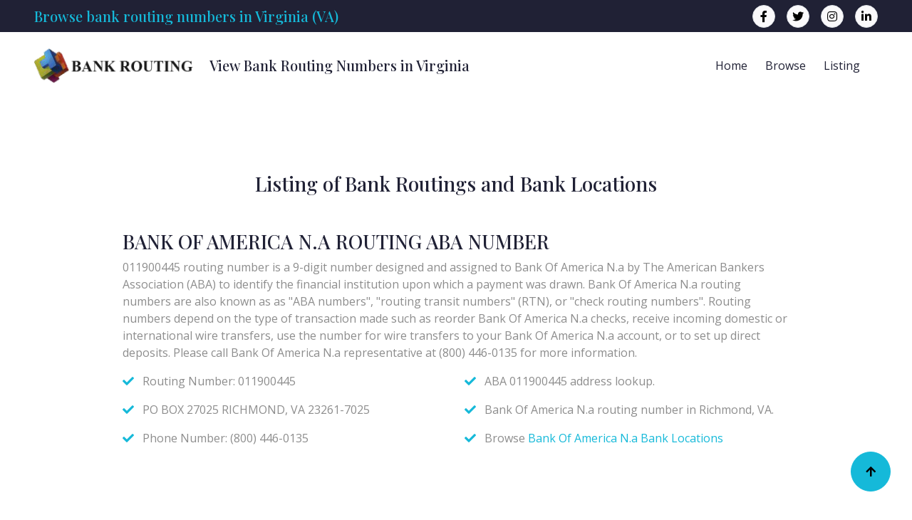

--- FILE ---
content_type: text/html; charset=UTF-8
request_url: https://www.bankrouting.org/list.html?state=VA&p=011900445
body_size: 7600
content:

<!DOCTYPE html>
<html lang="en">

    <head>
        <meta charset="utf-8">
        <title>View routing database in Virginia (VA)</title>
        <meta content="width=device-width, initial-scale=1.0" name="viewport">
        <meta name="description" content="View routing number database Virginia (VA)" />
        <meta name="keywords" content="bank routing numbers in Virginia, VA aba transit numbers" />
        <meta name="author" content="Bank Routing" />
        <meta name="robots" content="index,follow" />

        <!-- Mobile Specific Metas -->
        <meta http-equiv="X-UA-Compatible" content="IE=edge">
        <meta name="viewport" content="width=device-width, initial-scale=1.0, maximum-scale=5.0">
        <meta name="author" content="" />
        <meta name="generator" content=" v5.0">

        <!--icons -->
        <link rel="shortcut icon" href="/img/favicon.ico">

        <!-- Google Web Fonts -->
        <link rel="preconnect" href="https://fonts.googleapis.com">
        <link rel="preconnect" href="https://fonts.gstatic.com" crossorigin>
        <link href="https://fonts.googleapis.com/css2?family=Open+Sans:wght@400;500;600&family=Playfair+Display:wght@400;500;600&display=swap" rel="stylesheet"> 

        <!-- Icon Font Stylesheet -->
        <link rel="stylesheet" href="https://use.fontawesome.com/releases/v5.15.4/css/all.css"/>
        <link href="https://cdn.jsdelivr.net/npm/bootstrap-icons@1.4.1/font/bootstrap-icons.css" rel="stylesheet">

        <!-- Libraries Stylesheet -->
        <link href="/lib/animate/animate.min.css" rel="stylesheet">
        <link href="/lib/owlcarousel/assets/owl.carousel.min.css" rel="stylesheet">


        <!-- Customized Bootstrap Stylesheet -->
        <link href="/css/bootstrap.min.css" rel="stylesheet">

        <!-- Template Stylesheet -->
        <link href="/css/style.css?v=2024.148" rel="stylesheet">
        <link href="/css/extended.css" rel="stylesheet">
    </head>

    <body>

        <!-- Spinner Start -->
        <div id="spinner" class="show bg-white position-fixed translate-middle w-100 vh-100 top-50 start-50 d-flex align-items-center justify-content-center">
            <div class="spinner-border text-primary" style="width: 3rem; height: 3rem;" role="status">
                <span class="sr-only">Loading...</span>
            </div>
        </div>
        <!-- Spinner End -->


        <!-- Topbar Start -->
        <div class="container-fluid bg-dark px-5 d-none d-lg-block">
            <div class="row gx-0 align-items-center" style="height: 45px;">
                <div class="col-lg-9 text-center text-lg-start mb-lg-0">
                    <div class="d-flex flex-wrap">
                        <h1 class="text-primary m-0 h5">Browse bank routing numbers in Virginia (VA)</h1>
                    </div>
                </div>
                <div class="col-lg-3 text-center text-lg-end">
                    <div class="d-flex align-items-center justify-content-end">
                        <a href="https://www.facebook.com/sharer/sharer.php?u=https://www.bankrouting.org/list.html?state=VA&p=011900445" target="_blank" class="btn btn-light btn-square border rounded-circle nav-fill me-3"><i class="fab fa-facebook-f"></i></a>
                        <a href="https://www.twitter.com/share?url=https://www.bankrouting.org/list.html?state=VA&p=011900445" target="_blank" class="btn btn-light btn-square border rounded-circle nav-fill me-3"><i class="fab fa-twitter"></i></a>
                        <a href="#" class="btn btn-light btn-square border rounded-circle nav-fill me-3"><i class="fab fa-instagram"></i></a>
                        <a href="https://www.linkedin.com/shareArticle?url=https://www.bankrouting.org/list.html?state=VA&p=011900445" target="_blank" class="btn btn-light btn-square border rounded-circle nav-fill me-0"><i class="fab fa-linkedin-in"></i></a>
                    </div>
                </div>
            </div>
        </div>
        <!-- Topbar End -->


        <!-- Navbar & Hero Start -->
        <div class="container-fluid position-relative p-0">
            <nav class="navbar navbar-expand-lg navbar-light bg-white px-4 px-lg-5 py-3 py-lg-0">
                <a href="/" class="navbar-brand p-0">
                    <img src="/img/bankrouting.png" alt="Bank Routing Logo">
                </a>
                <button class="navbar-toggler" type="button" data-bs-toggle="collapse" data-bs-target="#navbarCollapse">
                    <span class="fa fa-bars"></span>
                </button>
                <div class="collapse navbar-collapse" id="navbarCollapse">
                    <h3 class="m-0 h5">View Bank Routing Numbers in Virginia</h3>
                    <div class="navbar-nav ms-auto py-0">
                        <a href="https://www.bankrouting.org/" class="nav-item nav-link">Home</a>
                        <a href="/browse.html" class="nav-item nav-link">Browse</a>
                        <a href="/list.html" class="nav-item nav-link">Listing</a>
                    </div>
                </div>
            </nav>
        </div>
        <!-- Navbar & Hero End -->

        <div class="container-fluid about py-5">
            <div class="container py-5 pb-1">
                <div class="row g-5 align-items-center">
                <script async src="//pagead2.googlesyndication.com/pagead/js/adsbygoogle.js"></script>
<ins class="adsbygoogle"
     style="display:block"
     data-ad-format="fluid"
     data-ad-layout-key="-fb+5w+4e-db+86"
     data-ad-client="ca-pub-1078927857458226"
     data-ad-slot="9257487793"></ins>
<script>
     (adsbygoogle = window.adsbygoogle || []).push({});
</script>
                </div>
            </div>
        </div>
<!-- list banks content starts -->
        <div class="container-fluid service py-5">
            <div class="container py-5 pt-0">
                <div class="section-title mb-5">
                    <h3 class="mb-4">Listing of Bank Routings and Bank Locations</h3>
                </div>
                <div class="row">
                    <div class="col-lg-12">
                    <!--list banks-->
                    					<iframe height='400' width='100%' frameborder='0' scrolling='no' marginheight='0' marginwidth='0' src='/details-bank.php?routingnumber=011900445'></iframe>
                        </div>
                    </div>
                    <div class="row">
                    	<div class="col-lg-12">
                    					<h3 class="py-3 h4">Bank routing directory state-by-state</h3>
						<p>
						<a class="bank-list" href="https://www.bankrouting.org/list.html?state=AK" title="Bank list in AK">AK</a>
						<a class="bank-list" href="https://www.bankrouting.org/list.html?state=AL" title="Bank list in AL">AL</a>
						<a class="bank-list" href="https://www.bankrouting.org/list.html?state=AR" title="Bank list in AR">AR</a>
						<a class="bank-list" href="https://www.bankrouting.org/list.html?state=AS" title="Bank list in AS">AS</a>
						<a class="bank-list" href="https://www.bankrouting.org/list.html?state=AZ" title="Bank list in AZ">AZ</a>
						<a class="bank-list" href="https://www.bankrouting.org/list.html?state=CA" title="Bank list in CA">CA</a>
						<a class="bank-list" href="https://www.bankrouting.org/list.html?state=CO" title="Bank list in CO">CO</a>
						<a class="bank-list" href="https://www.bankrouting.org/list.html?state=CT" title="Bank list in CT">CT</a>
						<a class="bank-list" href="https://www.bankrouting.org/list.html?state=DC" title="Bank list in DC">DC</a>
						<a class="bank-list" href="https://www.bankrouting.org/list.html?state=DE" title="Bank list in DE">DE</a>
						<a class="bank-list" href="https://www.bankrouting.org/list.html?state=FL" title="Bank list in FL">FL</a>
						<a class="bank-list" href="https://www.bankrouting.org/list.html?state=GA" title="Bank list in GA">GA</a>
						<a class="bank-list" href="https://www.bankrouting.org/list.html?state=GU" title="Bank list in GU">GU</a>
						<a class="bank-list" href="https://www.bankrouting.org/list.html?state=HI" title="Bank list in HI">HI</a>
						<a class="bank-list" href="https://www.bankrouting.org/list.html?state=IA" title="Bank list in IA">IA</a>
						<a class="bank-list" href="https://www.bankrouting.org/list.html?state=ID" title="Bank list in ID">ID</a>
						<a class="bank-list" href="https://www.bankrouting.org/list.html?state=IL" title="Bank list in IL">IL</a>
						<a class="bank-list" href="https://www.bankrouting.org/list.html?state=IN" title="Bank list in IN">IN</a>
						<a class="bank-list" href="https://www.bankrouting.org/list.html?state=KS" title="Bank list in KS">KS</a>
						<a class="bank-list" href="https://www.bankrouting.org/list.html?state=KY" title="Bank list in KY">KY</a>
						<a class="bank-list" href="https://www.bankrouting.org/list.html?state=LA" title="Bank list in LA">LA</a><br />
						<a class="bank-list" href="https://www.bankrouting.org/list.html?state=MA" title="Bank list in MA">MA</a>
						<a class="bank-list" href="https://www.bankrouting.org/list.html?state=MD" title="Bank list in MD">MD</a>
						<a class="bank-list" href="https://www.bankrouting.org/list.html?state=ME" title="Bank list in ME">ME</a>
						<a class="bank-list" href="https://www.bankrouting.org/list.html?state=MI" title="Bank list in MI">MI</a>
						<a class="bank-list" href="https://www.bankrouting.org/list.html?state=MN" title="Bank list in MN">MN</a>
						<a class="bank-list" href="https://www.bankrouting.org/list.html?state=MO" title="Bank list in MO">MO</a>
						<a class="bank-list" href="https://www.bankrouting.org/list.html?state=MP" title="Bank list in MP">MP</a>
						<a class="bank-list" href="https://www.bankrouting.org/list.html?state=MS" title="Bank list in MS">MS</a>
						<a class="bank-list" href="https://www.bankrouting.org/list.html?state=MT" title="Bank list in MT">MT</a>
						<a class="bank-list" href="https://www.bankrouting.org/list.html?state=NC" title="Bank list in NC">NC</a>
						<a class="bank-list" href="https://www.bankrouting.org/list.html?state=ND" title="Bank list in ND">ND</a>
						<a class="bank-list" href="https://www.bankrouting.org/list.html?state=NE" title="Bank list in NE">NE</a>
						<a class="bank-list" href="https://www.bankrouting.org/list.html?state=NH" title="Bank list in NH">NH</a>
						<a class="bank-list" href="https://www.bankrouting.org/list.html?state=NJ" title="Bank list in NJ">NJ</a>
						<a class="bank-list" href="https://www.bankrouting.org/list.html?state=NM" title="Bank list in NM">NM</a>
						<a class="bank-list" href="https://www.bankrouting.org/list.html?state=NV" title="Bank list in NV">NV</a>
						<a class="bank-list" href="https://www.bankrouting.org/list.html?state=NY" title="Bank list in NY">NY</a>
						<a class="bank-list" href="https://www.bankrouting.org/list.html?state=OH" title="Bank list in OH">OH</a>
						<a class="bank-list" href="https://www.bankrouting.org/list.html?state=OK" title="Bank list in OK">OK</a><br />
						<a class="bank-list" href="https://www.bankrouting.org/list.html?state=OR" title="Bank list in OR">OR</a>
						<a class="bank-list" href="https://www.bankrouting.org/list.html?state=PA" title="Bank list in PA">PA</a>
						<a class="bank-list" href="https://www.bankrouting.org/list.html?state=PR" title="Bank list in PR">PR</a>
						<a class="bank-list" href="https://www.bankrouting.org/list.html?state=RI" title="Bank list in RI">RI</a>
						<a class="bank-list" href="https://www.bankrouting.org/list.html?state=SC" title="Bank list in SC">SC</a>
						<a class="bank-list" href="https://www.bankrouting.org/list.html?state=SD" title="Bank list in SD">SD</a>
						<a class="bank-list" href="https://www.bankrouting.org/list.html?state=TN" title="Bank list in TN">TN</a>
						<a class="bank-list" href="https://www.bankrouting.org/list.html?state=TX" title="Bank list in TX">TX</a>
						<a class="bank-list" href="https://www.bankrouting.org/list.html?state=UT" title="Bank list in UT">UT</a>
						<a class="bank-list" href="https://www.bankrouting.org/list.html?state=VA" title="Bank list in VA">VA</a>
						<a class="bank-list" href="https://www.bankrouting.org/list.html?state=VI" title="Bank list in VI">VI</a>
						<a class="bank-list" href="https://www.bankrouting.org/list.html?state=VT" title="Bank list in VT">VT</a>
						<a class="bank-list" href="https://www.bankrouting.org/list.html?state=WA" title="Bank list in WA">WA</a>
						<a class="bank-list" href="https://www.bankrouting.org/list.html?state=WI" title="Bank list in WI">WI</a>
						<a class="bank-list" href="https://www.bankrouting.org/list.html?state=WV" title="Bank list in WV">WV</a>
						<a class="bank-list" href="https://www.bankrouting.org/list.html?state=WY" title="Bank list in WY">WY</a>
						</p>
							</div>
								<p>There are total of 757 bank routing numbers listed in the state of Virginia.</p>
                    <div class="row g-4 justify-content-center">
						  <div class="col-md-6 col-lg-4 col-xl-4"><div class="service-item rounded"><div class="service-content rounded-bottom bg-light p-4"><div class="service-content-inner"><h5 class="mb-4"><a href="https://www.bankrouting.org/list.html?state=VA&p=251480563">1ST ADVANTAGE FEDERAL CREDIT UNION</a></h5><p>Routing Number: 251480563<br/>110 CYBERNETICS WAY<br/>YORKTOWN, VA 23693-0000</p></div></div></div></div><div class="col-md-6 col-lg-4 col-xl-4"><div class="service-item rounded"><div class="service-content rounded-bottom bg-light p-4"><div class="service-content-inner"><h5 class="mb-4"><a href="https://www.bankrouting.org/list.html?state=VA&p=251480563">1ST ADVANTAGE FEDERAL CREDIT UNION</a></h5><p>Routing Number: 251480563<br/>110 CYBERNETICS WAY<br/>YORKTOWN, VA 23693-0000</p></div></div></div></div><div class="col-md-6 col-lg-4 col-xl-4"><div class="service-item rounded"><div class="service-content rounded-bottom bg-light p-4"><div class="service-content-inner"><h5 class="mb-4"><a href="https://www.bankrouting.org/list.html?state=VA&p=056073654">1ST COMMONWEALTH BANK OF VIRGINIA</a></h5><p>Routing Number: 056073654<br/>SUITE 100<br/>ARLINGTON, VA 22201-0000</p></div></div></div></div><div class="col-md-6 col-lg-4 col-xl-4"><div class="service-item rounded"><div class="service-content rounded-bottom bg-light p-4"><div class="service-content-inner"><h5 class="mb-4"><a href="https://www.bankrouting.org/list.html?state=VA&p=256078255">A B & W CREDIT UNION INC</a></h5><p>Routing Number: 256078255<br/>6201 RICHMOND HIGHWAY<br/>ALEXANDRIA, VA 22303-0000</p></div></div></div></div><div class="col-md-6 col-lg-4 col-xl-4"><div class="service-item rounded"><div class="service-content rounded-bottom bg-light p-4"><div class="service-content-inner"><h5 class="mb-4"><a href="https://www.bankrouting.org/list.html?state=VA&p=251481627">ABNB FEDERAL CREDIT UNION</a></h5><p>Routing Number: 251481627<br/>830 GREENBRIER CIRCLE<br/>CHESAPEAKE, VA 23320-2624</p></div></div></div></div><div class="col-md-6 col-lg-4 col-xl-4"><div class="service-item rounded"><div class="service-content rounded-bottom bg-light p-4"><div class="service-content-inner"><h5 class="mb-4"><a href="https://www.bankrouting.org/list.html?state=VA&p=256073328">ACACIA FEDERAL SAVINGS BANK</a></h5><p>Routing Number: 256073328<br/>7600-B LEESBURG PIKE, EAST BUILDING<br/>FALLS CHURCH, VA 22043-0000</p></div></div></div></div><div class="col-md-6 col-lg-4 col-xl-4"><div class="service-item rounded"><div class="service-content rounded-bottom bg-light p-4"><div class="service-content-inner"><h5 class="mb-4"><a href="https://www.bankrouting.org/list.html?state=VA&p=056009039">ACCESS NATIONAL BANK</a></h5><p>Routing Number: 056009039<br/>1800 ROBERT FULTON DR STE 310<br/>RESTON, VA 20191-0000</p></div></div></div></div><div class="col-md-6 col-lg-4 col-xl-4"><div class="service-item rounded"><div class="service-content rounded-bottom bg-light p-4"><div class="service-content-inner"><h5 class="mb-4"><a href="https://www.bankrouting.org/list.html?state=VA&p=254074057">AGRICULTURE FEDERAL CREDIT UNION</a></h5><p>Routing Number: 254074057<br/>PO BOX 3419<br/>ALEXANDRIA, VA 22302-0000</p></div></div></div></div><div class="col-md-6 col-lg-4 col-xl-4"><div class="service-item rounded"><div class="service-content rounded-bottom bg-light p-4"><div class="service-content-inner"><h5 class="mb-4"><a href="https://www.bankrouting.org/list.html?state=VA&p=056008881">ALLIANCE BANK</a></h5><p>Routing Number: 056008881<br/>SUITE 200 SOUTH TOWER<br/>CHANTILLY, VA 20151-0000</p></div></div></div></div><div class="col-md-6 col-lg-4 col-xl-4"><div class="service-item rounded"><div class="service-content rounded-bottom bg-light p-4"><div class="service-content-inner"><h5 class="mb-4"><a href="https://www.bankrouting.org/list.html?state=VA&p=251472623">AMERICAN NATIONAL BANK & TRUST CO</a></h5><p>Routing Number: 251472623<br/>103 TOWER DRIVE<br/>DANVILLE, VA 24540-0000</p></div></div></div></div><div class="col-md-6 col-lg-4 col-xl-4"><div class="service-item rounded"><div class="service-content rounded-bottom bg-light p-4"><div class="service-content-inner"><h5 class="mb-4"><a href="https://www.bankrouting.org/list.html?state=VA&p=051401027">AMERICAN NATIONAL BANK & TRUST CO</a></h5><p>Routing Number: 051401027<br/>103 TOWER DRIVE<br/>DANVILLE, VA 24540-0000</p></div></div></div></div><div class="col-md-6 col-lg-4 col-xl-4"><div class="service-item rounded"><div class="service-content rounded-bottom bg-light p-4"><div class="service-content-inner"><h5 class="mb-4"><a href="https://www.bankrouting.org/list.html?state=VA&p=051401027">AMERICAN NATIONAL BK & TR COMPANY</a></h5><p>Routing Number: 051401027<br/>103 TOWER DRIVE<br/>DANVILLE, VA 24541-0000</p></div></div></div></div><div class="col-md-6 col-lg-4 col-xl-4"><div class="service-item rounded"><div class="service-content rounded-bottom bg-light p-4"><div class="service-content-inner"><h5 class="mb-4"><a href="https://www.bankrouting.org/list.html?state=VA&p=256078514">APPLE FEDERAL CREDIT UNION</a></h5><p>Routing Number: 256078514<br/>4029 RIDGE TOP ROAD<br/>FAIRFAX, VA 22030-6026</p></div></div></div></div><div class="col-md-6 col-lg-4 col-xl-4"><div class="service-item rounded"><div class="service-content rounded-bottom bg-light p-4"><div class="service-content-inner"><h5 class="mb-4"><a href="https://www.bankrouting.org/list.html?state=VA&p=256078527">APPLE FEDERAL CREDIT UNION</a></h5><p>Routing Number: 256078527<br/>4029 RIDGE TOP ROAD<br/>FAIRFAX, VA 22030-6026</p></div></div></div></div><div class="col-md-6 col-lg-4 col-xl-4"><div class="service-item rounded"><div class="service-content rounded-bottom bg-light p-4"><div class="service-content-inner"><h5 class="mb-4"><a href="https://www.bankrouting.org/list.html?state=VA&p=256078514">APPLE FEDERAL CREDIT UNION</a></h5><p>Routing Number: 256078514<br/>4029 RIDGE TOP ROAD<br/>FAIRFAX, VA 22030-6026</p></div></div></div></div><div class="col-md-6 col-lg-4 col-xl-4"><div class="service-item rounded"><div class="service-content rounded-bottom bg-light p-4"><div class="service-content-inner"><h5 class="mb-4"><a href="https://www.bankrouting.org/list.html?state=VA&p=256078572">APPLE FEDERAL CREDIT UNION</a></h5><p>Routing Number: 256078572<br/>4029 RIDGE TOP ROAD<br/>FAIRFAX, VA 22030-6026</p></div></div></div></div><div class="col-md-6 col-lg-4 col-xl-4"><div class="service-item rounded"><div class="service-content rounded-bottom bg-light p-4"><div class="service-content-inner"><h5 class="mb-4"><a href="https://www.bankrouting.org/list.html?state=VA&p=056080346">APPLE FEDERAL CREDIT UNION</a></h5><p>Routing Number: 056080346<br/>PO BOX 1200<br/>FAIRFAX, VA 22038-0000</p></div></div></div></div><div class="col-md-6 col-lg-4 col-xl-4"><div class="service-item rounded"><div class="service-content rounded-bottom bg-light p-4"><div class="service-content-inner"><h5 class="mb-4"><a href="https://www.bankrouting.org/list.html?state=VA&p=251082233">ARGENT FEDERAL CREDIT UNION</a></h5><p>Routing Number: 251082233<br/>11651 ALLIANCE CIRCLE<br/>CHESTER, VA 23831-0000</p></div></div></div></div><div class="col-md-6 col-lg-4 col-xl-4"><div class="service-item rounded"><div class="service-content rounded-bottom bg-light p-4"><div class="service-content-inner"><h5 class="mb-4"><a href="https://www.bankrouting.org/list.html?state=VA&p=256078404">ARLINGTON COMMUNITY FEDERAL CREDIT UNION</a></h5><p>Routing Number: 256078404<br/>FAIRFAX COUNTY<br/>BAILEYS CROSSROADS, VA 22041-0000</p></div></div></div></div><div class="col-md-6 col-lg-4 col-xl-4"><div class="service-item rounded"><div class="service-content rounded-bottom bg-light p-4"><div class="service-content-inner"><h5 class="mb-4"><a href="https://www.bankrouting.org/list.html?state=VA&p=256078404">ARLINGTON VIRGINIA FEDERAL CREDIT UNION</a></h5><p>Routing Number: 256078404<br/>2130  NORTH GLEBE ROAD<br/>ARLINGTON, VA 22207-0000</p></div></div></div></div><div class="col-md-6 col-lg-4 col-xl-4"><div class="service-item rounded"><div class="service-content rounded-bottom bg-light p-4"><div class="service-content-inner"><h5 class="mb-4"><a href="https://www.bankrouting.org/list.html?state=VA&p=251082110">ASSURANCE FEDERAL CREDIT UNION</a></h5><p>Routing Number: 251082110<br/>2015 STAPLES MILL ROAD<br/>RICHMOND, VA 23230-3119</p></div></div></div></div><div class="col-md-6 col-lg-4 col-xl-4"><div class="service-item rounded"><div class="service-content rounded-bottom bg-light p-4"><div class="service-content-inner"><h5 class="mb-4"><a href="https://www.bankrouting.org/list.html?state=VA&p=251481216">AUGUSTA COUNTY FEDERAL CREDIT UNION</a></h5><p>Routing Number: 251481216<br/>18 GOVERNMENT CENTER LANE<br/>VERONA, VA 24482-0000</p></div></div></div></div><div class="col-md-6 col-lg-4 col-xl-4"><div class="service-item rounded"><div class="service-content rounded-bottom bg-light p-4"><div class="service-content-inner"><h5 class="mb-4"><a href="https://www.bankrouting.org/list.html?state=VA&p=251483324">AUGUSTA HEALTH CARE CREDIT UN, INC.</a></h5><p>Routing Number: 251483324<br/>78 MEDICAL CENTER DRIVE<br/>FISHERVILLE, VA 22939-0000</p></div></div></div></div><div class="col-md-6 col-lg-4 col-xl-4"><div class="service-item rounded"><div class="service-content rounded-bottom bg-light p-4"><div class="service-content-inner"><h5 class="mb-4"><a href="https://www.bankrouting.org/list.html?state=VA&p=251481423">BANK @LANTEC</a></h5><p>Routing Number: 251481423<br/>501 S INDEPENDENCE BLVD<br/>VIRGINIA BEACH, VA 23452-0000</p></div></div></div></div>                          </div>
                                                                          <div class="row g-4 align-items-center">
                        <div class="col-md-12 text-center">
                            Showing 1-24 of 757 items                            <div class="d-flex justify-content-center"><nav class='paging' aria-label='Page navigation'><ul class='pagination'><li class='page-item active'><a class='page-link' href='#'>1</a></li><li class='page-item'><a class='page-link' href='https://www.bankrouting.org/list.html?state=VA&p=2'>2</a></li><li class='page-item'><a class='page-link' href='https://www.bankrouting.org/list.html?state=VA&p=3'>3</a></li><li class='page-item'><a class='page-link' href='https://www.bankrouting.org/list.html?state=VA&p=4'>4</a></li><li class='page-item'><a class='page-link' href='https://www.bankrouting.org/list.html?state=VA&p=5'>5</a></li><li class='page-item'><a class='page-link' href='https://www.bankrouting.org/list.html?state=VA&p=6'>6</a></li><li class='page-item'><a class='page-link' href='https://www.bankrouting.org/list.html?state=VA&p=7'>7</a></li><li class='page-item'><a class='page-link' href='https://www.bankrouting.org/list.html?state=VA&p=32'><i class='fas fa-angle-double-right'></i></a></li></ul></nav></div>
                        </div>
                        </div>
                        			                    <div class="col-lg-7">
                        <h3>Frequently asked questions about bank routing numbers:</h3>
                        
                        <h5>What is a bank routing number?</h5>
                        <p>A bank routing number, also known as the routing transit number (RTN), is a nine-digit code used in the United States to identify a specific financial institution. It is primarily used for directing electronic transactions, such as ACH transfers, wire transfers, and direct deposits.</p>

                        <h5>Where can I find my bank's routing number?</h5>
                        <p>You can typically find your bank's routing number in the following places:</p>
                    </div>
                    <div class="col-lg-5">
                        <div class="about-img pb-5 ps-5">
                            <img src="/img/bank-6.jpg" class="img-fluid rounded w-100" style="object-fit: cover;" alt="Real-time payments">
                        </div>
                    </div>
                    <div class="col-lg-12">
      
                        <p><strong>On your checks:</strong> The routing number is usually printed on the bottom left corner of your checks.</p>
                        <p><strong>Online banking:</strong> Log in to your online banking account, and the routing number is often listed in the account details or settings section.</p>
                        <p><strong>Bank's website:</strong> Visit your bank's official website, navigate to the customer support or FAQ section, and search for routing number information.</p>
                        <h5>How many digits are in a bank routing number?</h5>
                        <p>A bank routing number in the United States consists of nine digits.</p>

                        <h5>Are routing numbers the same for all branches of a bank?</h5>
                        <p>No, routing numbers can vary between different branches of the same bank. Each branch or location may have its own unique routing number.</p>

                        <script async src="//pagead2.googlesyndication.com/pagead/js/adsbygoogle.js"></script>
<ins class="adsbygoogle"
     style="display:block"
     data-ad-format="fluid"
     data-ad-layout-key="-fb+5w+4e-db+86"
     data-ad-client="ca-pub-1078927857458226"
     data-ad-slot="9257487793"></ins>
<script>
     (adsbygoogle = window.adsbygoogle || []).push({});
</script>

                        <h5>Can I use any routing number for my bank account?</h5>
                        <p>No, you must use the correct routing number specific to your bank and branch. Using the wrong routing number can result in transaction errors or delays.</p>

                        <h5>How do I know if a routing number is valid?</h5>
                        <p>You can validate a routing number by contacting your bank directly or by using online tools provided by reputable financial institutions or routing number directories.</p>

                        <h5>Are routing numbers standardized across different countries?</h5>
                        <p>No, routing numbers are specific to the United States. Other countries have their own systems and codes for identifying financial institutions and directing transactions.</p>

                        <h5>Can I transfer funds using a routing number and account number only?</h5>
                        <p>For domestic transfers within the United States, using the routing number and account number is typically sufficient. However, international transfers may require additional information, such as SWIFT codes or IBANs.</p>

                        <h5>How often do routing numbers change?</h5>
                        <p>Routing numbers do not change frequently. However, they can be subject to change if a bank undergoes mergers, acquisitions, or other significant operational changes. It's important to stay updated with any routing number changes from your bank.</p>

                        <h5>Can I use someone else's routing number for my transactions?</h5>
                        <p>No, you should only use your own bank account's routing number for your transactions. Using someone else's routing number without authorization would be improper and may lead to legal consequences.</p>

                        <p>Remember, specific policies and procedures regarding bank routing numbers may vary between financial institutions. It's advisable to consult your bank or financial institution directly for accurate and up-to-date information tailored to your specific circumstances.</p>
    
                    </div>
                </div>
            </div>
        </div>
        <!-- bank list content ends --> 

        <!-- Featured Routing Tabs Start -->
        <div class="container-fluid feature">
            <div class="container">
                <div class="row g-4 justify-content-center">
                    <div class="col-md-4 col-lg-4 col-xl-4">
                        <div class="row-cols-1 feature-item p-4">
                            <div class="col-12">
                                <div class="feature-icon mb-4">
                                    <div class="p-3 d-inline-flex bg-white rounded">
                                        <i class="fas fa-search fa-4x text-primary"></i>
                                    </div>
                                </div>
                                <div class="feature-content d-flex flex-column">
                                    <a href="https://www.bankrouting.org/#search" class="h4">Search Option</a>
                                    <p class="my-4">Search for a bank's routing number, branch locations and more.</p>
                                    <a href="https://www.bankrouting.org/#search" class="btn btn-primary rounded-pill text-white py-2 px-4 mb-1">Search</a>
                                </div>
                            </div>
                        </div>
                    </div>
                    <div class="col-md-4 col-lg-4 col-xl-4">
                        <div class="row-cols-1 feature-item p-4">
                            <div class="col-12">
                                <div class="feature-icon mb-4">
                                    <div class="p-3 d-inline-flex bg-white rounded">
                                        <i class="fas fa-eye fa-4x text-primary"></i>
                                    </div>
                                </div>
                                <div class="feature-content d-flex flex-column">
                                    <a href="https://www.bankrouting.org/browse.html" class="h4">Browse Option</a>
                                    <p class="my-4">Browse through our bank's routing number database</p>
                                    <a href="https://www.bankrouting.org/browse.html" class="btn btn-primary rounded-pill text-white py-2 px-4 mb-1">Browse</a>
                                </div>
                            </div>
                        </div>
                    </div>
                    <div class="col-md-4 col-lg-4 col-xl-4">
                        <div class="row-cols-1 feature-item p-4">
                            <div class="col-12">
                                <div class="feature-icon mb-4">
                                    <div class="p-3 d-inline-flex bg-white rounded">
                                        <i class="fas fa-list fa-4x text-primary"></i>
                                    </div>
                                </div>
                                <div class="feature-content d-flex flex-column">
                                    <a href="https://www.bankrouting.org/list.html" class="h4">Listings</a>
                                    <p class="my-4">View bank locations and routing numbers by listing.</p>
                                    <a href="https://www.bankrouting.org/list.html" class="btn btn-primary rounded-pill text-white py-2 px-4 mb-1">List</a>
                                </div>
                            </div>
                        </div>
                    </div>
                </div>
            </div>
        </div>
        <!-- Featured Routing End -->
        <!-- FAQs Listings Start -->
        <div class="container-fluid about bg-light py-5">
            <div class="container py-5">
                <div class="row g-5 align-items-center">
                    <div class="col-lg-12">
                        <h3>Frequently asked questions (FAQs) about international bank routing codes</h3><p class='text-secondary'><i class='fa fa-check me-2'></i> <a href='/do-credit-unions-have-swift-codes/'>Do credit unions have SWIFT codes?</a></p><p class='text-secondary'><i class='fa fa-check me-2'></i> <a href='/how-do-i-check-the-status-of-an-international-wire-transfer/'>How do I check the status of an international wire transfer?</a></p><p class='text-secondary'><i class='fa fa-check me-2'></i> <a href='/can-i-use-a-swift-bic-code-for-cryptocurrency-transactions/'>Can I use a SWIFT/BIC code for cryptocurrency transactions?</a></p><p class='text-secondary'><i class='fa fa-check me-2'></i> <a href='/what-is-an-iban/'>What is an IBAN?</a></p><p class='text-secondary'><i class='fa fa-check me-2'></i> <a href='/why-do-banks-use-swift-bic-codes/'>Why do banks use SWIFT/BIC codes?</a></p><br><br><p class='text-secondary'><i class='fa fa-check me-2'></i> <a href='/what-is-a-bank-routing-number/'>Frequently asked questions (FAQs) related to bank routing numbers and bank routing information:</a></p><p class='text-secondary'><i class='fa fa-check me-2'></i> <a href='/what-is-an-aba-routing-number/'>frequently asked questions (FAQs) about Bank ABA routing numbers and their purposes:</a></p><p class='text-secondary'><i class='fa fa-check me-2'></i> <a href='/what-is-a-routing-number/'>Frequently asked questions (FAQs) related to finding a routing number on a check and how to verify a routing number</a></p><p class='text-secondary'><i class='fa fa-check me-2'></i> <a href='/what-is-a-bank-routing-number-and-an-account-number/'>Frequently asked questions (FAQs) about routing numbers and account numbers, as well as how to change or update a bank routing number</a></p><p class='text-secondary'><i class='fa fa-check me-2'></i> <a href='/what-is-a-swift-code/'>Frequently asked questions (FAQs) about international bank routing codes</a></p><p class='text-secondary'><i class='fa fa-check me-2'></i> <a href='/what-is-a-bank-transfer/'>Frequently asked questions (FAQs) for bank transfers</a></p>
                    </div>
                </div>
            </div>
        </div>
        <!-- FAQs Listings End -->
        <!-- Customer's Comments Start -->
        <div class="container-fluid service py-5">
            <div class="container py-5">
                <div class="section-title mb-5">
                    <h3 class="mb-4">Recent Users' Comments</h3>
                </div>
                <div class="row g-4 justify-content-center">
                    <div class="col-md-6 col-lg-4 col-xl-3"><div class="service-item rounded"><div class="service-img rounded-top"><img src="/img/banking-2.jpg" class="img-fluid rounded-top w-100" alt="Bank wire details"></div><div class="service-content rounded-bottom bg-light p-4"><div class="service-content-inner"><h5 class="mb-4">M&I MARSHALL & ILSLEY BANK</h5><p class="mb-4">Is M&I Marshall & Ilsley now BMO Harris Bank?</p><a href="/list.html?state=WI&p=122104046" class="btn btn-primary rounded-pill text-white py-2 px-4 mb-2">Read More</a></div></div></div></div>
<div class="col-md-6 col-lg-4 col-xl-3"><div class="service-item rounded"><div class="service-img rounded-top"><img src="/img/banking-3.jpg" class="img-fluid rounded-top w-100" alt="Instant transfer"></div><div class="service-content rounded-bottom bg-light p-4"><div class="service-content-inner"><h5 class="mb-4">ACACIA FEDERAL SAVINGS BANK</h5><p class="mb-4">Trying to reach you on a release issue</p><a href="/list.html?state=VA&p=256073328" class="btn btn-primary rounded-pill text-white py-2 px-4 mb-2">Read More</a></div></div></div></div>
<div class="col-md-6 col-lg-4 col-xl-3"><div class="service-item rounded"><div class="service-img rounded-top"><img src="/img/banking-7.jpg" class="img-fluid rounded-top w-100" alt="Routing number"></div><div class="service-content rounded-bottom bg-light p-4"><div class="service-content-inner"><h5 class="mb-4">FARMERS & MERCHANTS BANK LONG BEACH</h5><p class="mb-4">Please change the contact number for FMB Long Beach to 562-437-0011</p><a href="/list.html?state=CA&p=122201198" class="btn btn-primary rounded-pill text-white py-2 px-4 mb-2">Read More</a></div></div></div></div>
<div class="col-md-6 col-lg-4 col-xl-3"><div class="service-item rounded"><div class="service-img rounded-top"><img src="/img/banking-9.jpg" class="img-fluid rounded-top w-100" alt="Real-time payments"></div><div class="service-content rounded-bottom bg-light p-4"><div class="service-content-inner"><h5 class="mb-4">BANK OF GUAM</h5><p class="mb-4">I suppoed to received my pay today but it not on my account yet.  Do you think I will get my direct deposit today?</p><a href="/list.html?state=CA&p=121405115" class="btn btn-primary rounded-pill text-white py-2 px-4 mb-2">Read More</a></div></div></div></div>

                </div>
            </div>
        </div>
        <!-- Customer's Comments End -->

        <!-- Footer Start -->
        <div class="container-fluid footer py-5">
            <div class="container py-5">
                <div class="row g-5">
                    <div class="col-md-6 col-lg-6 col-xl-4">
                        <div class="footer-item d-flex flex-column">
                            <a href="https://www.bankrouting.org/" class="navbar-brand p-0">
                                <img src="/img/bankrouting.jpg" class="img-fluid rounded w-100" alt="ABA Bank Routing Numbers">
                            </a>
                            <p>About: View routing number database Virginia (VA)</p>
                            <div class="d-flex align-items-center">
                                <i class="fas fa-share fa-2x text-white me-2"></i>
                                <a class="btn-square btn btn-primary text-white rounded-circle mx-1" href="https://www.facebook.com/sharer/sharer.php?u=https://www.bankrouting.org/list.html?state=VA&p=011900445" target="_blank"><i class="fab fa-facebook-f"></i></a>
                                <a class="btn-square btn btn-primary text-white rounded-circle mx-1" href="https://www.twitter.com/share?url=https://www.bankrouting.org/list.html?state=VA&p=011900445" target="_blank"><i class="fab fa-twitter"></i></a>
                                <a class="btn-square btn btn-primary text-white rounded-circle mx-1" href=""><i class="fab fa-instagram"></i></a>
                                <a class="btn-square btn btn-primary text-white rounded-circle mx-1" href="https://www.linkedin.com/shareArticle?url=https://www.bankrouting.org/list.html?state=VA&p=011900445" target="_blank"><i class="fab fa-linkedin-in"></i></a>
                            </div>
                        </div>
                    </div>
                    <div class="col-md-6 col-lg-6 col-xl-4">
                        <div class="footer-item d-flex flex-column">
                            <h4 class="mb-4 text-white">Top Banks Search</h4>
                            <a href='/locations.html?term=JPMorgan Chase&cityterm=&stateterm=&zipterm=&p=1'><i class='fas fa-angle-right me-2'></i> JPMorgan Chase & Co.</a>
                            <a href='/locations.html?term=Bank of America&cityterm=&stateterm=&zipterm=&p=1'><i class='fas fa-angle-right me-2'></i> Bank of America</a>
                            <a href='/locations.html?term=Wells Fargo&cityterm=&stateterm=&zipterm=&p=1'><i class='fas fa-angle-right me-2'></i> Wells Fargo & Co.</a>
                            <a href='/locations.html?term=Citi&cityterm=&stateterm=&zipterm=&p=1'><i class='fas fa-angle-right me-2'></i> Citigroup Inc.</a>
                            <a href='/locations.html?term=US Bank&cityterm=&stateterm=&zipterm=&p=1'><i class='fas fa-angle-right me-2'></i> U.S. Bancorp</a>
                            <a href='/locations.html?term=Truist&cityterm=&stateterm=&zipterm=&p=1'><i class='fas fa-angle-right me-2'></i> Truist Financial Corporation</a>
                            <a href='/locations.html?term=PNC&cityterm=&stateterm=&zipterm=&p=1'><i class='fas fa-angle-right me-2'></i> PNC Financial Services Group</a>
                            <a href='/locations.html?term=TD Bank&cityterm=&stateterm=&zipterm=&p=1'><i class='fas fa-angle-right me-2'></i> TD Bank, N.A.</a>
                            <a href='/locations.html?term=Capital One&cityterm=&stateterm=&zipterm=&p=1'><i class='fas fa-angle-right me-2'></i> Capital One Financial Corp</a>
                            <a href='/locations.html?term=The Bank of New York Mellon&cityterm=&stateterm=&zipterm=&p=1'><i class='fas fa-angle-right me-2'></i> The Bank of New York Mellon</a>
                        </div>
                    </div>
                    <div class="col-md-6 col-lg-6 col-xl-4">
                        <div class="footer-item d-flex flex-column">
                            <h4 class="mb-4 text-white">Top Credit Unions</h4>
                            <a href='/locations.html?term=Navy Federal&cityterm=&stateterm=&zipterm=&p=1'><i class='fas fa-angle-right me-2'></i> Navy Federal Credit Union</a>
                            <a href='/locations.html?term=State Employees&cityterm=&stateterm=&zipterm=&p=1'><i class='fas fa-angle-right me-2'></i> State Employees (SECU)</a>
                            <a href='/locations.html?term=Pentagon&cityterm=&stateterm=&zipterm=&p=1'><i class='fas fa-angle-right me-2'></i> Pentagon Federal (PenFed)</a>
                            <a href='/locations.html?term=SchoolsFirst&cityterm=&stateterm=&zipterm=&p=1'><i class='fas fa-angle-right me-2'></i> SchoolsFirst Federal Credit Union</a>
                            <a href='/locations.html?term=Alliant&cityterm=&stateterm=&zipterm=&p=1'><i class='fas fa-angle-right me-2'></i> Alliant Credit Union</a>
                            <a href='/locations.html?term=Boeing Employees&cityterm=&stateterm=&zipterm=&p=1'><i class='fas fa-angle-right me-2'></i> Boeing Employees (BECU)</a>
                            <a href='/locations.html?term=Golden 1&cityterm=&stateterm=&zipterm=&p=1'><i class='fas fa-angle-right me-2'></i> Golden 1 Credit Union</a>
                            <a href='/locations.html?term=America First&cityterm=&stateterm=&zipterm=&p=1'><i class='fas fa-angle-right me-2'></i> America First Credit Union</a>
                            <a href='/locations.html?term=Patelco&cityterm=&stateterm=&zipterm=&p=1'><i class='fas fa-angle-right me-2'></i> Patelco Credit Union</a>
                            <a href='/locations.html?term=Coastal&cityterm=&stateterm=&zipterm=&p=1'><i class='fas fa-angle-right me-2'></i> Coastal Credit Union</a>
                        </div>
                    </div>
                </div>
            </div>
        </div>
        <!-- Footer End -->
        
        <!-- Copyright Start -->
        <div class="container-fluid copyright py-4">
            <div class="container">
                <div class="row g-4 align-items-center">
                    <div class="col-md-6 text-center text-md-start mb-md-0">
                        <span class="text-white"> 2026 <a href="https://www.bankrouting.org/"><i class="fas fa-copyright text-light me-2"></i>BankRouting.org</a>, All right reserved.</span>
                    </div>
                    <div class="col-md-6 text-center text-md-end text-white">
                        Designed By <a class="border-bottom" href="https://htmlcodex.com">HTML Codex</a>                    </div>
                </div>
            </div>
        </div>
        <!-- Copyright End -->

        <!-- Back to Top -->
        <a href="#" class="btn btn-primary btn-lg-square back-to-top"><i class="fa fa-arrow-up"></i></a>   

        
        <!-- JavaScript Libraries -->
        <script src="https://ajax.googleapis.com/ajax/libs/jquery/3.6.4/jquery.min.js"></script>
        <script src="https://cdn.jsdelivr.net/npm/bootstrap@5.0.0/dist/js/bootstrap.bundle.min.js"></script>
        <script src="/lib/wow/wow.min.js"></script>
        <script src="/lib/easing/easing.min.js"></script>
        <script src="/lib/waypoints/waypoints.min.js"></script>
        <script src="/lib/owlcarousel/owl.carousel.min.js"></script>
        

        <!-- Template Javascript -->
        <script src="/js/main.js"></script>
        
    <script defer src="https://static.cloudflareinsights.com/beacon.min.js/vcd15cbe7772f49c399c6a5babf22c1241717689176015" integrity="sha512-ZpsOmlRQV6y907TI0dKBHq9Md29nnaEIPlkf84rnaERnq6zvWvPUqr2ft8M1aS28oN72PdrCzSjY4U6VaAw1EQ==" data-cf-beacon='{"version":"2024.11.0","token":"e8384d9c57be4406b4b9577c81108625","r":1,"server_timing":{"name":{"cfCacheStatus":true,"cfEdge":true,"cfExtPri":true,"cfL4":true,"cfOrigin":true,"cfSpeedBrain":true},"location_startswith":null}}' crossorigin="anonymous"></script>
</body>

</html>


--- FILE ---
content_type: text/html; charset=UTF-8
request_url: https://www.bankrouting.org/details-bank.php?routingnumber=011900445
body_size: 1147
content:

<!DOCTYPE html>
<html>
<head>
<meta charset="utf-8">
<meta name="author" content="Bank Routing" />
<meta name="robots" content="all" />
<meta name="viewport" content="width=device-width, initial-scale=1.0">
<meta http-equiv="X-UA-Compatible" content="IE=edge,chrome=1">

<!-- Google Web Fonts -->
<link rel="preconnect" href="https://fonts.googleapis.com">
<link rel="preconnect" href="https://fonts.gstatic.com" crossorigin>
<link href="https://fonts.googleapis.com/css2?family=Open+Sans:wght@400;500;600&family=Playfair+Display:wght@400;500;600&display=swap" rel="stylesheet"> 

<!-- Icon Font Stylesheet -->
<link rel="stylesheet" href="https://use.fontawesome.com/releases/v5.15.4/css/all.css"/>
<link href="https://cdn.jsdelivr.net/npm/bootstrap-icons@1.4.1/font/bootstrap-icons.css" rel="stylesheet">

<!-- Libraries Stylesheet -->
<link href="/lib/animate/animate.min.css" rel="stylesheet">
<link href="/lib/owlcarousel/assets/owl.carousel.min.css" rel="stylesheet">


<!-- Customized Bootstrap Stylesheet -->
<link href="/css/bootstrap.min.css" rel="stylesheet">

<!-- Template Stylesheet -->
<link href="/css/style.css?v=2024.148" rel="stylesheet">
</head>
<body>

<!-- bank routing number content starts
================================================== -->
    
    <!-- ========== aba number section starts ========== -->
            <div class="container">
                <div class="row">

					<div class="col-lg-12">
			  <h3>BANK OF AMERICA N.A ROUTING ABA NUMBER</h3>
			  <p>011900445 routing number is a 9-digit number designed and assigned to Bank Of America N.a by The American Bankers Association (ABA) to identify the financial institution upon which a payment was drawn. 
				 Bank Of America N.a routing numbers are also known as as "ABA numbers", "routing transit numbers" (RTN), or "check routing numbers". 
				 Routing numbers depend on the type of transaction made such as reorder Bank Of America N.a checks, receive incoming domestic or international wire transfers, use the number for wire transfers to your Bank Of America N.a account, or to set up direct deposits.
				 Please call Bank Of America N.a representative at (800) 446-0135 for more information.</p>
			  <!--list-->
			  <div class="row">
				<div class="col-lg-6">
					<p><i class="fa fa-check text-primary me-2"></i> Routing Number: 011900445</p>
					<p><i class="fa fa-check text-primary me-2"></i> PO BOX 27025 RICHMOND, VA 23261-7025</p>
					<p><i class="fa fa-check text-primary me-2"></i> Phone Number: (800) 446-0135</p>
				</div>
				<div class="col-lg-6">
                    <p><i class="fa fa-check text-primary me-2"></i> ABA 011900445 address lookup.</p>
					<p><i class="fa fa-check text-primary me-2"></i> Bank Of America N.a routing number in Richmond, VA.</p>
										<p><i class="fa fa-check text-primary me-2"></i> Browse <a href="/locations.html?bankid=239" target="_parent">Bank Of America N.a Bank Locations</a></p>
									</div>
			  </div>
			</div>
		        </div>
        </div>
    <!-- ========== aba number section ends ========== --> 
    

<script defer src="https://static.cloudflareinsights.com/beacon.min.js/vcd15cbe7772f49c399c6a5babf22c1241717689176015" integrity="sha512-ZpsOmlRQV6y907TI0dKBHq9Md29nnaEIPlkf84rnaERnq6zvWvPUqr2ft8M1aS28oN72PdrCzSjY4U6VaAw1EQ==" data-cf-beacon='{"version":"2024.11.0","token":"e8384d9c57be4406b4b9577c81108625","r":1,"server_timing":{"name":{"cfCacheStatus":true,"cfEdge":true,"cfExtPri":true,"cfL4":true,"cfOrigin":true,"cfSpeedBrain":true},"location_startswith":null}}' crossorigin="anonymous"></script>
</body>
</html>

--- FILE ---
content_type: text/html; charset=utf-8
request_url: https://www.google.com/recaptcha/api2/aframe
body_size: 265
content:
<!DOCTYPE HTML><html><head><meta http-equiv="content-type" content="text/html; charset=UTF-8"></head><body><script nonce="PabTR03Us0NctKwr9zcufw">/** Anti-fraud and anti-abuse applications only. See google.com/recaptcha */ try{var clients={'sodar':'https://pagead2.googlesyndication.com/pagead/sodar?'};window.addEventListener("message",function(a){try{if(a.source===window.parent){var b=JSON.parse(a.data);var c=clients[b['id']];if(c){var d=document.createElement('img');d.src=c+b['params']+'&rc='+(localStorage.getItem("rc::a")?sessionStorage.getItem("rc::b"):"");window.document.body.appendChild(d);sessionStorage.setItem("rc::e",parseInt(sessionStorage.getItem("rc::e")||0)+1);localStorage.setItem("rc::h",'1769392753585');}}}catch(b){}});window.parent.postMessage("_grecaptcha_ready", "*");}catch(b){}</script></body></html>

--- FILE ---
content_type: text/css
request_url: https://www.bankrouting.org/css/extended.css
body_size: -347
content:
ins.adsbygoogle[data-ad-status="unfilled"] {
    display: none !important;
}
